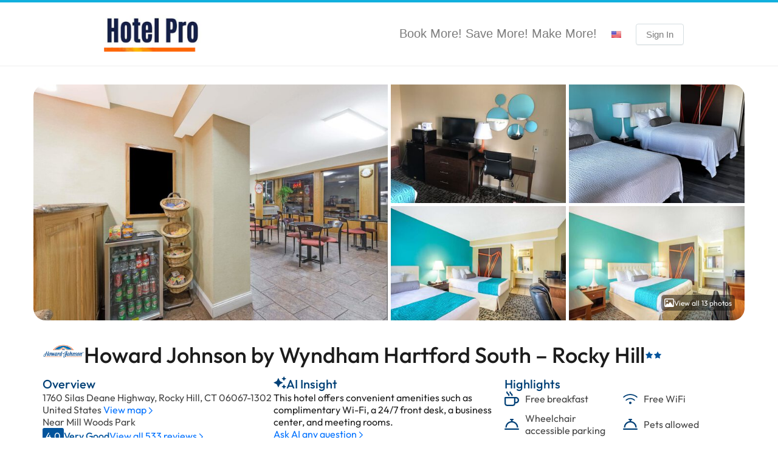

--- FILE ---
content_type: text/css
request_url: https://cdn.hotelplanner.com/common/css/hotelprofile/v3/profile.min.css?v=202512231234694
body_size: 5406
content:
.detail-section__label,.room-type__name{font-size:var(--font-size-xl);font-weight:500}.nearby-card__total .room-night,.nearby-card__total .room-price,.room-variant__total .room-night,.room-variant__total .room-price{font-size:1.063rem}.ai-qa__submit,.ai-qa__textarea,.destination-screen__done-button,.destination__input,.lodging-search>*,.nearby-card__call-link,.nearby-card__distance-from{font-family:var(--font-family-default)}.rooms{display:grid;grid-template-columns:1fr;column-gap:.875rem;row-gap:.875rem;width:100%}.room{display:flex;flex-direction:column;background-color:var(--white);-webkit-box-shadow:0 .188rem .188rem #0000001a;-moz-box-shadow:0 .188rem .188rem #0000001a;box-shadow:0 .188rem .188rem #0000001a;-webkit-border-radius:0.625rem;-moz-border-radius:.625rem;border-radius:.625rem;overflow:hidden}.review-summary,.star-rating__bar{-webkit-border-radius:0.625rem;-moz-border-radius:.625rem}.room-type{display:flex;flex-direction:column-reverse;flex:0 0 auto;gap:.625rem;align-items:flex-end;align-self:stretch;justify-content:space-between;padding:.938rem 0 0}.room-type__name-icons{display:flex;align-self:flex-start;gap:.313rem}.room-type__name{color:var(--regal-blue);flex-shrink:1;align-self:flex-start;overflow-wrap:anywhere}.nearby-hotel,body.modal--body-open{overflow:hidden}.bed-indicator{display:flex;flex:1 0 auto;padding-top:.25rem;gap:.188rem}.room-details{text-align:right;padding-top:0;flex-shrink:1;align-self:flex-start}.room-details__label{white-space:nowrap}@media only screen and (min-width:480px){.room-type{flex-direction:row}}@media only screen and (min-width:768px){.rooms{grid-template-columns:1fr 1fr}}.detail-container{display:flex;flex-direction:column;align-items:flex-start;gap:1.563rem;margin-bottom:1.25rem;width:100%}.detail-section{display:flex;flex-direction:column;gap:1.25rem;width:100%}.detail-section__name{flex:none;width:calc(30% - .938rem)}.detail-section__label{color:var(--eerie-black);white-space:nowrap}.detail-section__content{flex:1;display:flex;flex-direction:column;gap:.375rem;position:relative}.detail-section__expand{display:flex;align-items:flex-end;background:linear-gradient(180deg,rgba(255,255,255,0) 0,rgb(254.51,254.51,254.51) 74.5%);height:6.313rem;left:0;bottom:0;padding:.625rem 0;position:absolute;width:100%}#container-nearby,.review-summary,.star-rating__bar{background-color:var(--bg)}.reviews .detail-section__content{gap:.875rem}.review-summary{display:flex;flex-direction:column;gap:.375rem;padding:1.25rem;border-radius:.625rem}.review-summary__heading{display:flex;flex:0 0 auto;align-self:stretch;gap:.313rem}.review-summary__label{color:var(--blue-ribbon);font-size:var(--font-size-l);font-weight:500}.review-summary__content{display:flex;flex-direction:column;align-items:flex-start;gap:.5rem}.review-summary__generated{font-size:var(--font-size-xs)}.review-meta{display:flex;flex-direction:column;align-items:flex-start;flex-wrap:nowrap;justify-content:space-between;gap:1.25rem}.star-rating__label,.top-phrases__label{color:var(--black);font-size:var(--font-size-l);font-weight:500;white-space:nowrap}.review-meta__phrases{display:flex;flex-direction:column;flex:2;align-self:stretch;gap:.625rem}.top-phrases__content{display:flex;flex-direction:column;gap:.375rem}.review-meta__ratings{display:flex;flex-direction:column;flex:1;align-self:stretch;gap:.625rem}.star-rating__content{width:100%}.guest-reviews__source,.guests-screen__guest-controls,.review__stars,.star-rating__review-bar{display:flex;align-items:center}.star-rating__bar{height:.625rem;margin-right:.625rem;width:100%;border-radius:.625rem}.star-rating__count{width:0;height:.625rem;background-color:var(--blue-ribbon);margin-right:.625rem;-webkit-border-radius:0.625rem;-moz-border-radius:.625rem;border-radius:.625rem;transition:width .3s ease-in-out}.calendar__nav,.nearby-card__view,.see-more.see-more__visible,.star-rating__stars{display:flex}.review-latest{display:flex;flex:0 0 auto;flex-direction:column;align-self:stretch;gap:.938rem}#container-nearby{padding:1.25rem .75rem;margin:.188rem 0 0}.more-hotels-nearby{color:var(--black);font-size:var(--font-size-xxl);font-weight:500;white-space:nowrap}.nearby-hotels{display:grid;grid-template-columns:1fr;row-gap:.938rem;margin-top:1.375rem;width:100%}.nearby-hotel{border-radius:.625rem;background-color:var(--white);box-shadow:var(--shadow-box-shadow)}.modal,.modal__body{-webkit-overflow-scrolling:touch}.ai-qa,.modal,.modal__body{overflow-y:auto}.nearby-card{display:flex;flex-direction:column;align-items:flex-start;position:relative;height:100%}.nearby-card__graphics{display:grid;grid-template-columns:1fr;grid-template-rows:1fr;position:relative}.nearby-card__content{display:flex;flex:1 0 auto;flex-direction:column;align-self:stretch;gap:.25rem;padding:.625rem;position:relative}.nearby-card__footer{display:flex;flex-direction:column;width:100%;padding:.625rem;justify-content:flex-end}.nearby-card__name-stars{display:inline-flex;align-items:flex-start;gap:.375rem;padding-right:5rem;line-height:1.35em}.nearby-card__name-brand{max-width:80%}.nearby-card__name-brand.brand-code_XX{max-width:unset}.nearby-card__name-brand span{padding-right:.25rem}.nearby-card__name{color:var(--eerie-black);font-size:var(--font-size-xl);font-weight:500;cursor:pointer}.nearby-card__name-link,.nearby-card__name-link:active,.nearby-card__name-link:focus,.nearby-card__name-link:hover,.nearby-card__name-link:visited{color:var(--eerie-black);text-decoration:none;cursor:pointer;display:inline-flex;gap:0;align-items:center;justify-content:flex-start}.nearby-card__stars{display:inline-flex;gap:.063rem}.nearby-card__address{font-size:var(--font-size-xs);line-height:.938rem;margin:0;padding:0}.nearby-card__distance-from{color:var(--tundora);font-size:var(--font-size-xs)}.nearby-card__call-link{text-decoration:none;color:var(--blue-ribbon);font-size:var(--font-size-m)}.nearby-card__amenities{display:grid;grid-template-columns:1fr 1fr;column-gap:.625rem;row-gap:.313rem;width:100%}.nearby-card__amenity{display:flex;align-items:center;align-self:stretch;gap:.188rem;font-size:var(--font-size-m)}.nearby-guest-rating__description,.nearby-guest-rating__label{font-size:var(--font-size-s);white-space:nowrap}.nearby-card__logo{background-color:var(--white);height:3.75rem;min-width:3.75rem;padding:0 .063rem;-webkit-border-radius:1.875rem;-moz-border-radius:1.875rem;border-radius:1.875rem;position:absolute;right:.938rem;top:-.75rem}.nearby-brand-logo{object-fit:cover;height:3.5rem;width:3.5rem;border-radius:1.875rem}.nearby-card__rating-price{display:flex;flex:0 0 auto;align-items:center;align-self:stretch;justify-content:space-between}.nearby-guest-rating{align-items:center;display:flex;gap:.313rem;align-items:stretch;margin:auto 0}.nearby-guest-rating__score{display:inline-flex;align-items:center;gap:.625rem;background-color:var(--white);-webkit-border-radius:0.188rem;-moz-border-radius:.188rem;border-radius:.188rem;align-items:stretch;padding:.188rem .313rem}.nearby-guest-rating__label{font-weight:400;align-self:center}.nearby-guest-rating__content{display:flex;align-items:flex-start;flex-direction:column;justify-content:center}.nearby-guest-rating__count{font-size:var(--font-size-xs);color:var(--tundora);white-space:nowrap}.nearby-card__prices-view{display:flex;flex-direction:row;align-items:flex-end;gap:.625rem}.nearby-card__prices{display:flex;flex-direction:column;align-items:flex-end;gap:.188rem}.nearby-card__price,.nearby-card__total{display:inline-flex;flex:0 0 auto;align-items:center;justify-content:flex-end;gap:.188rem;line-height:.938rem}.nearby-price-detail{align-items:flex-start;display:flex;flex-direction:column;gap:.25rem}.nearby-price-detail__summary{display:flex;flex-direction:row;gap:.313rem}.nearby-room-price{font-size:var(--font-size-l);color:var(--eerie-black)}.nearby-room-price--strike{color:var(--mountain-mist);text-decoration:line-through}.nearby-price-detail__total{font-size:var(--font-size-xs);align-self:flex-end}.nearby-card__view-button{display:flex;gap:0;font-size:var(--font-size-s);background-color:var(--blue-ribbon);color:var(--white)!important;-webkit-border-radius:0.313rem;-moz-border-radius:.313rem;border-radius:.313rem;padding:.625rem;align-items:center;justify-content:center}.nearby-card__view-button,.nearby-card__view-button:active,.nearby-card__view-button:focus,.nearby-card__view-button:hover,.nearby-card__view-button:visited{color:var(--white);text-decoration:none;cursor:pointer}@media only screen and (min-width:768px){.detail-section,.review-meta{flex-direction:row}.nearby-hotels{grid-template-columns:1fr 1fr;column-gap:.938rem}}@media only screen and (min-width:1024px){.rooms{grid-template-columns:1fr 1fr 1fr}.nearby-hotels{grid-template-columns:1fr 1fr 1fr;column-gap:.938rem}}@media only screen and (min-width:1200px){.nearby-card__amenities{grid-template-columns:1fr 1fr 1fr}}.modal{position:fixed;top:0;left:0;z-index:3000;width:100%;height:100%;background-color:rgba(0,0,0,.25);display:none;overflow-x:hidden}.modal--open{display:block}.modal--centered{display:flex;justify-content:center;align-items:center}.modal__dialog{background-color:var(--white);width:100%;min-height:100%;display:flex;flex-direction:column}.modal__content{display:flex;flex-direction:column;flex-grow:1}.modal__header{display:flex;flex-direction:row;justify-content:space-between;padding:.938rem}.modal__header-close{display:flex;flex-direction:row;gap:.625rem;align-items:center}.modal__title{margin:0;color:var(--eerie-black);font-size:var(--font-size-xl);font-weight:500;flex-grow:1}.close__header-button,.close__icon-title,.close__label{background:0 0;border:none;display:flex;padding:.5rem;margin:-.5rem;touch-action:manipulation;cursor:pointer}.modal__header-close-label{display:flex;flex-direction:row;gap:.625rem;align-items:center}.close__header-button{flex-direction:row;gap:.313rem}.close__footer{color:var(--white);font-size:var(--font-size-s);line-height:.813rem;white-space:nowrap;background-color:var(--blue-ribbon);padding:.625rem;-webkit-border-radius:0.313rem;-moz-border-radius:.313rem;border-radius:.313rem;border:0;cursor:pointer;width:100%}.modal__body{display:flex;flex-direction:column;padding:0 .625rem 1.25rem;flex-grow:1;gap:1.25rem}.modal__footer{padding:0 1.25rem 1.25rem;display:flex;flex-direction:column;justify-content:flex-start}.modal--body-open{padding-right:0}@keyframes fadeIn{from{opacity:0}to{opacity:1}}@keyframes fadeOut{from{opacity:1}to{opacity:0}}.modal--animate-in{animation:.3s ease-in-out forwards fadeIn}.modal--animate-out{animation:.3s ease-in-out forwards fadeOut}.attractions-list,.guests-screen__guest-types,.guests-screen__room,.modal__category,.review,.review-list{display:flex;flex-direction:column;gap:.375rem}.expedia__reviews,.hp__reviews{gap:1.5rem}.hp__reviews{margin-top:.75rem}.trustyou__reviews{gap:0}.modal__category-header{display:flex;gap:.375rem;justify-content:flex-start;align-items:center;color:var(--eerie-black);font-size:var(--font-size-xl)}.attractions-list__item,.gallery__caption{font-size:var(--font-size-m)}.guest-reviews__details,.modal__category-content,.review__content,.selected-dates{display:flex;flex-direction:column;gap:.25rem}.modal__amenities,.modal__icon-grid{display:grid;gap:.5rem .313rem;width:100%}.modal__icon-grid{grid-template-columns:1fr 1fr}.modal__amenities{grid-template-columns:1fr}.amenities__column,.gallery,.modal__amenity{display:grid;grid-template-columns:1fr}.amenities__column{width:100%;gap:.313rem}.modal__amenity{justify-content:flex-start;align-items:flex-start;gap:.5rem}.modal__map{width:100%;min-height:400px}.modal__room{-webkit-border-radius:0;-moz-border-radius:0;border-radius:0;border:0;-webkit-box-shadow:none;-moz-box-shadow:none;box-shadow:none}.attractions-list__disclaimer{font-size:var(--font-size-m);font-weight:600}.attractions-list__items{padding-left:1.25rem}.gallery{gap:1rem}.gallery__item,.guest-reviews__category-item,.guest-reviews__header,.guest-reviews__item{display:flex;flex-direction:column}.gallery__image{width:100%;height:auto;object-fit:cover}.gallery__caption{margin-top:.5rem;text-align:center;font-style:italic}.ai-qa__text,.review__title{font-size:var(--font-size-l)}.calendar__days,.calendar__weekdays{grid-template-columns:repeat(7,1fr);position:relative;list-style:none}.review-list__item{display:flex;flex:0 0 auto;flex-direction:column;align-self:stretch;border-bottom:.063rem solid var(--silver);gap:.313rem;padding-bottom:.625rem}.review-list__item:last-of-type{border-bottom-width:0;padding-bottom:0}.review__header{display:flex;align-items:center;justify-content:space-between}.ai-qa,.ai-qa__answer{flex-direction:column}.review__rating{display:flex;gap:.25rem}.review__rating-number{color:var(--endeavour)}.review__meta{display:flex;gap:.938rem}.review__title{color:var(--regal-blue);font-weight:500}.review__text{line-height:1.25em;padding-left:.25rem}@keyframes dotWave{0%,100%{transform:translateX(0);opacity:.2}50%{transform:translateX(-.25rem);opacity:.8}}.ai-qa{height:50vh;display:flex;flex-grow:1;gap:.625rem;scrollbar-width:thin;scrollbar-color:rgba(0,0,0,0.3) transparent;padding:0 .188rem .25rem;box-sizing:border-box}.ai-qa__answer,.ai-qa__question{gap:.313rem;padding:.625rem;width:90%;box-shadow:0 .125rem .25rem rgba(0,0,0,.1);border-width:.063rem .063rem .063rem .125rem;border-style:solid;display:flex}.ai-qa__answer{align-items:flex-start;background-color:var(--bg);-webkit-border-radius:0 0.625rem 0.625rem 0.625rem;-moz-border-radius:0 .625rem .625rem;border-radius:0 .625rem .625rem;border-color:#d9e8f2}.ai-qa__question{flex-direction:column;align-self:flex-end;background-color:var(--desert-storm);-webkit-border-radius:0.625rem 0 0.625rem 0.625rem;-moz-border-radius:.625rem 0 .625rem .625rem;border-radius:.625rem 0 .625rem .625rem;border-color:#e0e0e0}.ai-qa__examples{display:flex;gap:.625rem}.ai-qa__example{font-style:italic;font-size:var(--font-size-m)}.ai-qa__processing{display:flex;justify-content:center}.ai-qa__loader{display:flex;flex-direction:row}.ai-qa__loader-dot{width:.5rem;height:.5rem;margin:0 .125rem;background-color:var(--tundora);border-radius:50%;animation:2s ease-in-out infinite dotWave}.ai-qa__loader-dot:first-child{animation-delay:0s}.ai-qa__loader-dot:nth-child(2){animation-delay:.1s}.ai-qa__loader-dot:nth-child(3){animation-delay:.2s}.ai-qa__loader-dot:nth-child(4){animation-delay:.3s}.ai-qa__loader-dot:nth-child(5){animation-delay:.4s}.ai-qa__loader-dot:nth-child(6){animation-delay:.5s}.ai-qa__form{display:flex;flex-direction:column;gap:.313rem}.ai-qa__form-text{font-size:var(--font-size-s)}.ai-qa__submit,.destination__input,.guests-screen__room-title,.lodging-search>*{font-size:var(--font-size-l)}.ai-qa__form-fields{display:flex;position:relative;gap:.313rem}.ai-qa__textarea{flex-grow:1;padding:.5rem}.ai-qa__submit{background-color:var(--blue-ribbon);-webkit-border-radius:0.313rem;-moz-border-radius:.313rem;border-radius:.313rem;color:var(--white);border:0;padding:0 .625rem}.room-type--room-details{padding-left:0;padding-right:0}.room-variants--room-details{padding:0}.room-variant__total{display:flex;gap:.25rem;align-items:center;justify-items:center}@media (min-width:768px){.close__footer{display:none}.modal__dialog,.modal__dialog--room-details{max-width:43.75rem}.modal__dialog{min-height:auto;margin:0 auto}.modal__body{padding:0 1.25rem 1.25rem}.ai-qa__answer,.ai-qa__question{width:80%}}@media (min-width:1024px){.modal__dialog{max-width:56.25rem;border-radius:.625rem}.modal__dialog--room-details{max-width:43.75rem}.modal--body-open{padding-right:var(--scrollbar-width,0)}.modal--top .modal__dialog{margin-top:4.063rem;margin-bottom:4.063rem}.gallery{grid-template-columns:1fr 1fr}.ai-qa{height:50vh}}.modal__dialog--search{max-width:31.25rem;min-height:60vh;background-color:var(--bg)}.lodging-search{display:flex;flex-direction:column;height:100%}.lodging-search__screen{display:none;flex:1 0 auto;background-color:var(--white);border-radius:.313rem;padding:1.25rem;box-shadow:var(--shadow-box-shadow)}.screen--main{background-color:var(--bg);border-radius:0;padding:0;box-shadow:none}.calendar,.guest-reviews__content,.guests-screen__rooms,.screen--active,.weather__details,.weather__wrapper{display:flex;flex-direction:column;gap:.625rem}.lodging-search__button{display:flex;justify-content:space-between;align-items:center;color:var(--medium-gray);background-color:var(--white);border-width:0;border-radius:.313rem;padding:.938rem;cursor:pointer;width:100%;text-align:left;box-shadow:var(--shadow-box-shadow);border:.063rem solid var(--white)}.lodging-search__done{background-color:var(--blue-ribbon);border-width:0;color:var(--white);padding:.625rem;border-radius:.313rem;flex:1}.lodging-search__button:hover{border:.063rem solid var(--medium-gray)}.lodging-search__button-value{color:var(--black)}.screen__heading{color:var(--eerie-black);font-weight:500}.screen__content{flex:1 0 auto;display:flex;flex-direction:column;gap:.625rem}.screen__footer{display:flex;flex-direction:row;justify-content:stretch;gap:.625rem}.destination{display:flex;align-items:center;background-color:var(--bg);padding:0 .625rem;border-radius:.625rem;border:.063rem solid var(--light-gray);gap:.313rem}.destination__input{background-color:var(--bg);color:var(--eerie-black);flex-grow:1;height:2.188rem;border:0;outline:0}.destination__input:focus{border:none;outline:0}.destination__input::placeholder{color:var(--eerie-black)}.destination-screen__done-button{background-color:var(--blue-ribbon);font-size:var(--font-size-l);border-width:0;color:var(--white);padding:.625rem;border-radius:.375rem;flex:1;cursor:pointer}.content--guests{gap:.625rem}.guests-screen__guest-type{display:flex;justify-content:space-between;align-items:center}.guests-screen__guest-button{display:flex;border:0;background-color:var(--white);cursor:pointer;padding:0}.guests-screen__guest-count{margin:0 .625rem;width:.75rem}.guests-screen__add-room{color:var(--blue-ribbon);cursor:pointer}.guests-screen__group-rates{color:var(--blue-ribbon)!important}.guests-screen__room-heading{display:flex;gap:.625rem;border-top:.063rem solid var(--white-smoke)}.guests-screen__room-title{color:var(--regal-blue);font-weight:500;line-height:1.65rem;flex:1 0 auto}.guests-screen__remove-button{border:0;background-color:var(--white);cursor:pointer;padding:0}.calendar__select,.guests-screen__done-button{border-radius:.313rem;font-size:var(--font-size-l);font-family:var(--font-family-default)}.guests-screen__group-rates{color:var(--blue-ribbon);cursor:pointer}.guests-screen__done-button{background-color:var(--blue-ribbon);border-width:0;color:var(--white);padding:.625rem;flex:1;cursor:pointer}.calendar__heading{display:flex;justify-content:space-between;align-items:center;gap:.625rem}.calendar__select{border-color:var(--light-gray);padding:.188rem .313rem}.calendar__weekdays{display:grid;place-items:center;margin:unset;padding:unset;border-bottom:.063rem solid var(--medium-gray)}.calendar__weekday{line-height:1.875rem}.calendar__weekday abbr{font-size:var(--font-size-l);color:var(--medium-gray);text-decoration:none;font-weight:400}.calendar__nav-btn{display:flex;align-items:center;gap:.313rem;background-color:var(--white);border:unset;outline:unset;padding:unset;font-family:var(--font-family-default);font-size:var(--font-size-l);color:var(--blue-ribbon);width:100%;cursor:pointer}.calendar__nav-btn--prev{justify-content:flex-start}.calendar__nav-btn--next{justify-content:flex-end}.calendar__body{display:flex;flex-direction:column;gap:.625rem;margin-bottom:1.875rem}.calendar__month{display:flex;flex-direction:column;gap:.33em}.calendar__month-name{text-align:center;font-weight:500;color:var(--eerie-black)}.calendar__days{display:grid;grid-row-gap:.33em;margin:unset;padding:unset}.calendar__day{grid-column:initial;text-align:center;display:flex;justify-content:center;align-items:center;position:relative;cursor:pointer}.calendar__day--empty{min-height:2rem}.calendar__day time{display:inline-block;font-size:inherit;font-weight:400;inline-size:2em;line-height:2em;text-align:center;border-radius:50%;position:relative}.calendar__day--today time{font-weight:700}.calendar__day--check-in time,.calendar__day--check-in-only time,.calendar__day--check-out time{position:absolute;top:50%;left:50%;transform:translate(-50%,-50%);border-radius:50%;background-color:var(--blue-ribbon);color:var(--white)}.calendar__day--in-range{background-color:var(--bg)}.calendar__day--check-in .calendar__selected-left,.calendar__day--check-in-only .calendar__selected-left,.calendar__day--check-in-only .calendar__selected-right,.calendar__selected-left{background-color:var(--white)}.calendar__selected-left{flex:1 1 50%;align-self:stretch}.calendar__selected-right{flex:1 1 50%;background-color:var(--bg);box-sizing:border-box;align-self:stretch}.calendar__day--check-in .calendar__selected-right,.calendar__day--check-out .calendar__selected-left{background-color:var(--bg)}.calendar__btn,.calendar__day--check-out .calendar__selected-right{background-color:var(--white)}.calendar__footer{display:flex;gap:.625rem;width:100%}.calendar__btn{padding:.625rem;border:unset;border-radius:.313rem;font-family:var(--font-family-default);font-size:var(--font-size-l);outline:unset;cursor:pointer}.static-tooltip,.static-tooltip__close-btn,.weather__stat-title,.weather__stat-value,.weather__units-link{font-size:var(--font-size-m)}.calendar__btn--clear{flex:1;text-decoration:underline}.calendar__btn--next{flex:2;background-color:var(--blue-ribbon);color:var(--white)}.hidden,body .pac-icon{display:none}body .pac-container{position:relative!important;top:0!important;left:0!important;width:100%!important;-webkit-box-shadow:none!important;-moz-box-shadow:none!important;box-shadow:none!important;z-index:3001!important;border-top:0!important}body .hdpi.pac-logo:after{background-image:none}body .pac-item{color:var(--eerie-black)!important;font-family:var(--font-family-default)!important;font-size:var(--font-size-l)!important;border-top:0!important;padding:.313rem 0 .313rem .313rem}body .pac-item:hover{background-color:var(--white-smoke)}.see-more__collapsed{max-height:9.375rem}.expandable{overflow:hidden;transition:max-height .3s ease-out;flex:1;display:flex;flex-direction:column;gap:.375rem}.see-more,.trustyou__content .attribution{display:none}.see-more{cursor:pointer}.trustyou__content{margin-left:-.938rem;margin-right:-.938rem;margin-top:-.938rem;overflow:hidden}.trustyou__shown{margin-top:-1.875rem}.weather__details-content{display:flex;flex-wrap:wrap;justify-content:center;text-align:center;width:auto;margin:0 auto;row-gap:.313rem;column-gap:.313rem}.weather__stat{min-width:6.25rem;border:.063rem solid var(--silver);border-radius:.188rem;flex:1}.weather__stat-title{font-family:var(--font-family-default);padding:.313rem 0;border-bottom:.063rem solid var(--silver);background-color:var(--desert-storm);margin-bottom:.5rem;color:var(--medium-gray);border-radius:.188rem .188rem 0 0}.weather__stat-details{display:flex;flex-direction:column;align-items:center;justify-content:center}.weather__stat-value{padding:.313rem 0;font-weight:400;color:var(--tundora)}.weather__units{display:flex;justify-content:center;gap:.625rem}.weather__units-link{text-decoration:none;border:.063rem solid var(--silver);border-radius:.25rem;padding:.125rem 2.375rem;color:var(--medium-gray);cursor:pointer}.weather__units-active{border:.063rem solid var(--blue-ribbon);color:var(--white);background-color:var(--blue-ribbon)}.weather__canvas{margin-top:.313rem;border:.063rem solid var(--silver);border-radius:.188rem}.static-tooltip{font-family:var(--font-family-default);color:var(--tundora);background-color:var(--white);box-shadow:0 .188rem .188rem #0000007a;border:.063rem solid var(--medium-gray);position:fixed;visibility:hidden;opacity:0;padding:1.25rem .938rem .938rem;border-radius:.313rem;transition:opacity .3s,visibility .3s;z-index:4000;max-width:15.625rem;word-wrap:break-word;display:flex;flex-direction:column;align-items:center;gap:.375rem}.static-tooltip__close-btn{display:block;background-color:var(--blue-ribbon);border:.063rem solid var(--blue-ribbon);color:var(--white);border-radius:.313rem;padding:.25rem .625rem;width:fit-content;z-index:4001;cursor:pointer}.static-tooltip__icon,.tooltip__icon{cursor:pointer;-webkit-tap-highlight-color:transparent}.static-tooltip__ul{margin:0 0 0 20px}.static-tooltip__li{line-height:1.25rem}@media only screen and (min-width:768px){.modal__amenities{grid-template-columns:1fr 1fr}.static-tooltip{padding:.938rem}}.guest-reviews{display:flex;flex-direction:column;width:100%;gap:.625rem}.guest-reviews__summary-section{display:flex;flex-direction:column;gap:.938rem}.guest-reviews__summary{display:flex;flex-direction:row;gap:.625rem}.guest-reviews__score{background-color:var(--endeavour);padding:.313rem}.guest-reviews__score-text{color:var(--white);font-size:var(--font-size-xxl)}.guest-reviews__label{display:flex;flex-direction:row;justify-content:flex-start;align-items:center;gap:.375rem;font-size:var(--font-size-xl)}.tooltip__expedia{width:.875rem;height:.875rem}.guest-reviews__count{font-size:var(--font-size-m);color:var(--medium-gray)}.guest-reviews__star-list{display:flex;flex-direction:column;gap:.625rem;list-style:none}.guest-reviews__star-icons{display:flex;align-items:center;gap:.063rem}.guest-reviews__page-icon,.guest-reviews__star{width:1rem;height:1rem}.guest-reviews__star-item{display:flex;flex-direction:column;gap:.188rem}.guest-reviews__bar{height:1rem;margin-right:.75rem;width:100%;border-radius:.188rem;background-color:var(--gainsboro)}.guest-reviews__bar-fill{width:0;height:1rem;background-color:var(--endeavour);margin-right:.625rem;border-radius:.188rem;transition:width .3s ease-in-out}.guest-reviews__category-list{display:grid;grid-template-columns:repeat(2,1fr);gap:.625rem .625rem;list-style:none}.guest-reviews__category-score{color:var(--endeavour);font-weight:400}.guest-reviews__category-scale{color:var(--medium-gray);font-weight:400}.guest-reviews__list{display:flex;flex-direction:column;gap:1rem}.guest-reviews__item-header{display:flex;justify-content:space-between;align-items:center;gap:1.25rem;min-height:1.75rem}.guest-reviews__rating{display:flex;align-items:center;gap:.125rem}.guest-reviews__source-logo{width:5rem}.guest-reviews__text{display:block;width:100%}.guest-reviews__page-controls{list-style:none;display:flex;flex-direction:row;gap:.625rem;justify-content:flex-end;align-items:center}.guest-reviews__page-control--disabled,.guest-reviews__page-link--disabled{pointer-events:none;display:none}.guest-reviews__page-link{display:flex;color:var(--blue-ribbon)!important}.guest-reviews__page-link--active,.guest-reviews__page-link:hover,.room-selector__clear{text-decoration:underline}.guest-reviews__page-link--next:hover,.guest-reviews__page-link--previous:hover{text-decoration:none}.guest-reviews__details-header{display:flex;flex-direction:row;gap:.938rem;justify-content:flex-start}@media (min-width:420px){.guest-reviews__category-list{grid-template-columns:repeat(3,1fr)}}@media (min-width:620px){.guest-reviews{flex-direction:row;gap:0}.guest-reviews__summary-section{flex:0 0 30%;width:calc(30% - .938rem)}.guest-reviews__content{flex:0 0 70%;padding-left:1.25rem}.guest-reviews__category-list{grid-template-columns:repeat(2,1fr)}}.room-variant__button-loader{display:flex;align-items:center;width:.813rem;height:.813rem;margin:0 0 0 6px}@keyframes spin{from{transform:rotate(0)}to{transform:rotate(360deg)}}.button__spinner{transform-origin:center;animation:1s linear infinite spin}.scroll-to-top{display:none;position:fixed;right:1rem;bottom:1rem;z-index:1000;background:#1e7ff9;color:#fff;border:none;border-radius:1rem;padding:.75rem 1.5rem;cursor:pointer;box-shadow:0 2px 8px rgba(0,0,0,.15);transition:opacity .3s;opacity:0;align-items:center;justify-content:center;display:flex}.scroll-to-top--visible{display:flex;opacity:1}.scroll-to-top__icon{margin-right:.25rem;display:flex;align-items:center}.call-to-actions .detail-section__content{align-items:flex-start;justify-content:flex-start}.cta__select-room{display:flex;flex-direction:row;align-items:center;justify-content:flex-start;color:var(--blue-ribbon);font-size:var(--font-size-l);line-height:normal;font-weight:400;white-space:nowrap;border:0;cursor:pointer;gap:.375rem}